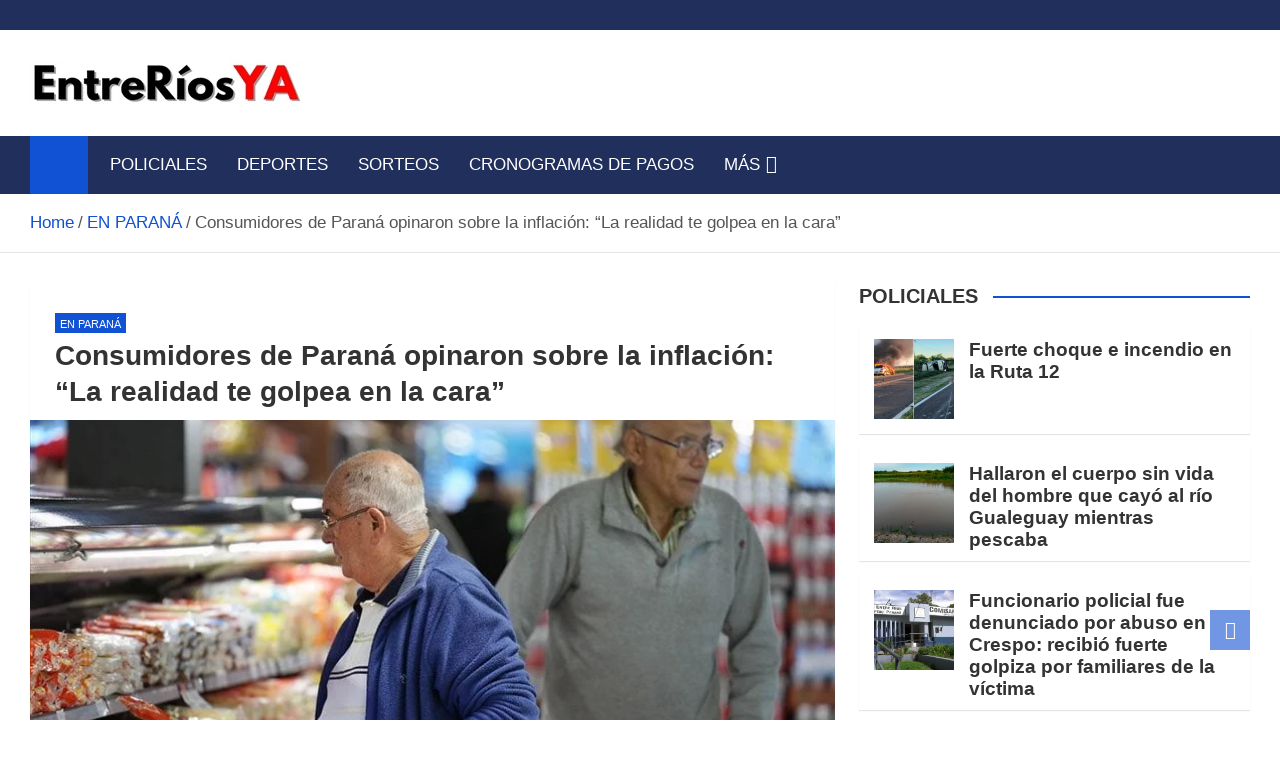

--- FILE ---
content_type: text/html; charset=UTF-8
request_url: https://entreriosya.com.ar/consumidores-de-parana-opinaron-sobre-la-inflacion-la-realidad-te-golpea-en-la-cara/
body_size: 22035
content:
<!doctype html><html lang="es-AR"><head><script data-no-optimize="1">var litespeed_docref=sessionStorage.getItem("litespeed_docref");litespeed_docref&&(Object.defineProperty(document,"referrer",{get:function(){return litespeed_docref}}),sessionStorage.removeItem("litespeed_docref"));</script> <meta charset="UTF-8"><meta name="viewport" content="width=device-width, initial-scale=1, shrink-to-fit=no"><link rel="profile" href="https://gmpg.org/xfn/11"><meta name='robots' content='index, follow, max-image-preview:large, max-snippet:-1, max-video-preview:-1' /><title>Consumidores de Paraná opinaron sobre la inflación: &quot;La realidad te golpea en la cara&quot;</title><meta name="description" content="Noticias de Entre Ríos - Consumidores de Paraná opinaron sobre la inflación: &quot;La realidad te golpea en la cara&quot;" /><link rel="canonical" href="https://entreriosya.com.ar/consumidores-de-parana-opinaron-sobre-la-inflacion-la-realidad-te-golpea-en-la-cara/" /><meta property="og:locale" content="es_ES" /><meta property="og:type" content="article" /><meta property="og:title" content="Consumidores de Paraná opinaron sobre la inflación: &quot;La realidad te golpea en la cara&quot;" /><meta property="og:description" content="Noticias de Entre Ríos - Consumidores de Paraná opinaron sobre la inflación: &quot;La realidad te golpea en la cara&quot;" /><meta property="og:url" content="https://entreriosya.com.ar/consumidores-de-parana-opinaron-sobre-la-inflacion-la-realidad-te-golpea-en-la-cara/" /><meta property="og:site_name" content="Noticias de Entre Ríos" /><meta property="article:publisher" content="https://www.facebook.com/entreriosya" /><meta property="article:published_time" content="2024-04-13T01:02:23+00:00" /><meta property="article:modified_time" content="2024-04-13T01:03:17+00:00" /><meta property="og:image" content="https://entreriosya.com.ar/wp-content/uploads/2023/08/supermercado-inflacion-6.jpg" /><meta property="og:image:width" content="800" /><meta property="og:image:height" content="450" /><meta property="og:image:type" content="image/jpeg" /><meta name="author" content="EntreRíosYA" /><meta name="twitter:card" content="summary_large_image" /> <script type="application/ld+json" class="yoast-schema-graph">{"@context":"https://schema.org","@graph":[{"@type":"Article","@id":"https://entreriosya.com.ar/consumidores-de-parana-opinaron-sobre-la-inflacion-la-realidad-te-golpea-en-la-cara/#article","isPartOf":{"@id":"https://entreriosya.com.ar/consumidores-de-parana-opinaron-sobre-la-inflacion-la-realidad-te-golpea-en-la-cara/"},"author":{"name":"EntreRíosYA","@id":"https://entreriosya.com.ar/#/schema/person/913d0451595fe779b607837a85bf8a2a"},"headline":"Consumidores de Paraná opinaron sobre la inflación: &#8220;La realidad te golpea en la cara&#8221;","datePublished":"2024-04-13T01:02:23+00:00","dateModified":"2024-04-13T01:03:17+00:00","mainEntityOfPage":{"@id":"https://entreriosya.com.ar/consumidores-de-parana-opinaron-sobre-la-inflacion-la-realidad-te-golpea-en-la-cara/"},"wordCount":441,"publisher":{"@id":"https://entreriosya.com.ar/#organization"},"image":{"@id":"https://entreriosya.com.ar/consumidores-de-parana-opinaron-sobre-la-inflacion-la-realidad-te-golpea-en-la-cara/#primaryimage"},"thumbnailUrl":"https://entreriosya.com.ar/wp-content/uploads/2023/08/supermercado-inflacion-6.jpg","articleSection":["EN PARANÁ"],"inLanguage":"es-AR"},{"@type":"WebPage","@id":"https://entreriosya.com.ar/consumidores-de-parana-opinaron-sobre-la-inflacion-la-realidad-te-golpea-en-la-cara/","url":"https://entreriosya.com.ar/consumidores-de-parana-opinaron-sobre-la-inflacion-la-realidad-te-golpea-en-la-cara/","name":"Consumidores de Paraná opinaron sobre la inflación: \"La realidad te golpea en la cara\"","isPartOf":{"@id":"https://entreriosya.com.ar/#website"},"primaryImageOfPage":{"@id":"https://entreriosya.com.ar/consumidores-de-parana-opinaron-sobre-la-inflacion-la-realidad-te-golpea-en-la-cara/#primaryimage"},"image":{"@id":"https://entreriosya.com.ar/consumidores-de-parana-opinaron-sobre-la-inflacion-la-realidad-te-golpea-en-la-cara/#primaryimage"},"thumbnailUrl":"https://entreriosya.com.ar/wp-content/uploads/2023/08/supermercado-inflacion-6.jpg","datePublished":"2024-04-13T01:02:23+00:00","dateModified":"2024-04-13T01:03:17+00:00","description":"Noticias de Entre Ríos - Consumidores de Paraná opinaron sobre la inflación: \"La realidad te golpea en la cara\"","breadcrumb":{"@id":"https://entreriosya.com.ar/consumidores-de-parana-opinaron-sobre-la-inflacion-la-realidad-te-golpea-en-la-cara/#breadcrumb"},"inLanguage":"es-AR","potentialAction":[{"@type":"ReadAction","target":["https://entreriosya.com.ar/consumidores-de-parana-opinaron-sobre-la-inflacion-la-realidad-te-golpea-en-la-cara/"]}]},{"@type":"ImageObject","inLanguage":"es-AR","@id":"https://entreriosya.com.ar/consumidores-de-parana-opinaron-sobre-la-inflacion-la-realidad-te-golpea-en-la-cara/#primaryimage","url":"https://entreriosya.com.ar/wp-content/uploads/2023/08/supermercado-inflacion-6.jpg","contentUrl":"https://entreriosya.com.ar/wp-content/uploads/2023/08/supermercado-inflacion-6.jpg","width":800,"height":450},{"@type":"BreadcrumbList","@id":"https://entreriosya.com.ar/consumidores-de-parana-opinaron-sobre-la-inflacion-la-realidad-te-golpea-en-la-cara/#breadcrumb","itemListElement":[{"@type":"ListItem","position":1,"name":"Portada","item":"https://entreriosya.com.ar/"},{"@type":"ListItem","position":2,"name":"Consumidores de Paraná opinaron sobre la inflación: &#8220;La realidad te golpea en la cara&#8221;"}]},{"@type":"WebSite","@id":"https://entreriosya.com.ar/#website","url":"https://entreriosya.com.ar/","name":"Noticias de Entre Ríos","description":"Información de toda la provincia ahora","publisher":{"@id":"https://entreriosya.com.ar/#organization"},"potentialAction":[{"@type":"SearchAction","target":{"@type":"EntryPoint","urlTemplate":"https://entreriosya.com.ar/?s={search_term_string}"},"query-input":{"@type":"PropertyValueSpecification","valueRequired":true,"valueName":"search_term_string"}}],"inLanguage":"es-AR"},{"@type":"Organization","@id":"https://entreriosya.com.ar/#organization","name":"Entre Rios YA","url":"https://entreriosya.com.ar/","logo":{"@type":"ImageObject","inLanguage":"es-AR","@id":"https://entreriosya.com.ar/#/schema/logo/image/","url":"","contentUrl":"","caption":"Entre Rios YA"},"image":{"@id":"https://entreriosya.com.ar/#/schema/logo/image/"},"sameAs":["https://www.facebook.com/entreriosya"]},{"@type":"Person","@id":"https://entreriosya.com.ar/#/schema/person/913d0451595fe779b607837a85bf8a2a","name":"EntreRíosYA","url":"https://entreriosya.com.ar/author/juan/"}]}</script> <link rel='dns-prefetch' href='//static.addtoany.com' /><link rel='dns-prefetch' href='//www.googletagmanager.com' /><link rel='dns-prefetch' href='//fonts.googleapis.com' /><link rel="alternate" type="application/rss+xml" title="Noticias de Entre Ríos &raquo; Feed" href="https://entreriosya.com.ar/feed/" /><link rel="alternate" type="application/rss+xml" title="Noticias de Entre Ríos &raquo; RSS de los comentarios" href="https://entreriosya.com.ar/comments/feed/" /><link rel="alternate" title="oEmbed (JSON)" type="application/json+oembed" href="https://entreriosya.com.ar/wp-json/oembed/1.0/embed?url=https%3A%2F%2Fentreriosya.com.ar%2Fconsumidores-de-parana-opinaron-sobre-la-inflacion-la-realidad-te-golpea-en-la-cara%2F" /><link rel="alternate" title="oEmbed (XML)" type="text/xml+oembed" href="https://entreriosya.com.ar/wp-json/oembed/1.0/embed?url=https%3A%2F%2Fentreriosya.com.ar%2Fconsumidores-de-parana-opinaron-sobre-la-inflacion-la-realidad-te-golpea-en-la-cara%2F&#038;format=xml" /><style id='wp-img-auto-sizes-contain-inline-css'>img:is([sizes=auto i],[sizes^="auto," i]){contain-intrinsic-size:3000px 1500px}
/*# sourceURL=wp-img-auto-sizes-contain-inline-css */</style><link data-optimized="2" rel="stylesheet" href="https://entreriosya.com.ar/wp-content/litespeed/css/f029375f490dcfcf4dc39359762dd91b.css?ver=42352" /><style id='global-styles-inline-css'>:root{--wp--preset--aspect-ratio--square: 1;--wp--preset--aspect-ratio--4-3: 4/3;--wp--preset--aspect-ratio--3-4: 3/4;--wp--preset--aspect-ratio--3-2: 3/2;--wp--preset--aspect-ratio--2-3: 2/3;--wp--preset--aspect-ratio--16-9: 16/9;--wp--preset--aspect-ratio--9-16: 9/16;--wp--preset--color--black: #000000;--wp--preset--color--cyan-bluish-gray: #abb8c3;--wp--preset--color--white: #ffffff;--wp--preset--color--pale-pink: #f78da7;--wp--preset--color--vivid-red: #cf2e2e;--wp--preset--color--luminous-vivid-orange: #ff6900;--wp--preset--color--luminous-vivid-amber: #fcb900;--wp--preset--color--light-green-cyan: #7bdcb5;--wp--preset--color--vivid-green-cyan: #00d084;--wp--preset--color--pale-cyan-blue: #8ed1fc;--wp--preset--color--vivid-cyan-blue: #0693e3;--wp--preset--color--vivid-purple: #9b51e0;--wp--preset--gradient--vivid-cyan-blue-to-vivid-purple: linear-gradient(135deg,rgb(6,147,227) 0%,rgb(155,81,224) 100%);--wp--preset--gradient--light-green-cyan-to-vivid-green-cyan: linear-gradient(135deg,rgb(122,220,180) 0%,rgb(0,208,130) 100%);--wp--preset--gradient--luminous-vivid-amber-to-luminous-vivid-orange: linear-gradient(135deg,rgb(252,185,0) 0%,rgb(255,105,0) 100%);--wp--preset--gradient--luminous-vivid-orange-to-vivid-red: linear-gradient(135deg,rgb(255,105,0) 0%,rgb(207,46,46) 100%);--wp--preset--gradient--very-light-gray-to-cyan-bluish-gray: linear-gradient(135deg,rgb(238,238,238) 0%,rgb(169,184,195) 100%);--wp--preset--gradient--cool-to-warm-spectrum: linear-gradient(135deg,rgb(74,234,220) 0%,rgb(151,120,209) 20%,rgb(207,42,186) 40%,rgb(238,44,130) 60%,rgb(251,105,98) 80%,rgb(254,248,76) 100%);--wp--preset--gradient--blush-light-purple: linear-gradient(135deg,rgb(255,206,236) 0%,rgb(152,150,240) 100%);--wp--preset--gradient--blush-bordeaux: linear-gradient(135deg,rgb(254,205,165) 0%,rgb(254,45,45) 50%,rgb(107,0,62) 100%);--wp--preset--gradient--luminous-dusk: linear-gradient(135deg,rgb(255,203,112) 0%,rgb(199,81,192) 50%,rgb(65,88,208) 100%);--wp--preset--gradient--pale-ocean: linear-gradient(135deg,rgb(255,245,203) 0%,rgb(182,227,212) 50%,rgb(51,167,181) 100%);--wp--preset--gradient--electric-grass: linear-gradient(135deg,rgb(202,248,128) 0%,rgb(113,206,126) 100%);--wp--preset--gradient--midnight: linear-gradient(135deg,rgb(2,3,129) 0%,rgb(40,116,252) 100%);--wp--preset--font-size--small: 13px;--wp--preset--font-size--medium: 20px;--wp--preset--font-size--large: 36px;--wp--preset--font-size--x-large: 42px;--wp--preset--spacing--20: 0.44rem;--wp--preset--spacing--30: 0.67rem;--wp--preset--spacing--40: 1rem;--wp--preset--spacing--50: 1.5rem;--wp--preset--spacing--60: 2.25rem;--wp--preset--spacing--70: 3.38rem;--wp--preset--spacing--80: 5.06rem;--wp--preset--shadow--natural: 6px 6px 9px rgba(0, 0, 0, 0.2);--wp--preset--shadow--deep: 12px 12px 50px rgba(0, 0, 0, 0.4);--wp--preset--shadow--sharp: 6px 6px 0px rgba(0, 0, 0, 0.2);--wp--preset--shadow--outlined: 6px 6px 0px -3px rgb(255, 255, 255), 6px 6px rgb(0, 0, 0);--wp--preset--shadow--crisp: 6px 6px 0px rgb(0, 0, 0);}:where(.is-layout-flex){gap: 0.5em;}:where(.is-layout-grid){gap: 0.5em;}body .is-layout-flex{display: flex;}.is-layout-flex{flex-wrap: wrap;align-items: center;}.is-layout-flex > :is(*, div){margin: 0;}body .is-layout-grid{display: grid;}.is-layout-grid > :is(*, div){margin: 0;}:where(.wp-block-columns.is-layout-flex){gap: 2em;}:where(.wp-block-columns.is-layout-grid){gap: 2em;}:where(.wp-block-post-template.is-layout-flex){gap: 1.25em;}:where(.wp-block-post-template.is-layout-grid){gap: 1.25em;}.has-black-color{color: var(--wp--preset--color--black) !important;}.has-cyan-bluish-gray-color{color: var(--wp--preset--color--cyan-bluish-gray) !important;}.has-white-color{color: var(--wp--preset--color--white) !important;}.has-pale-pink-color{color: var(--wp--preset--color--pale-pink) !important;}.has-vivid-red-color{color: var(--wp--preset--color--vivid-red) !important;}.has-luminous-vivid-orange-color{color: var(--wp--preset--color--luminous-vivid-orange) !important;}.has-luminous-vivid-amber-color{color: var(--wp--preset--color--luminous-vivid-amber) !important;}.has-light-green-cyan-color{color: var(--wp--preset--color--light-green-cyan) !important;}.has-vivid-green-cyan-color{color: var(--wp--preset--color--vivid-green-cyan) !important;}.has-pale-cyan-blue-color{color: var(--wp--preset--color--pale-cyan-blue) !important;}.has-vivid-cyan-blue-color{color: var(--wp--preset--color--vivid-cyan-blue) !important;}.has-vivid-purple-color{color: var(--wp--preset--color--vivid-purple) !important;}.has-black-background-color{background-color: var(--wp--preset--color--black) !important;}.has-cyan-bluish-gray-background-color{background-color: var(--wp--preset--color--cyan-bluish-gray) !important;}.has-white-background-color{background-color: var(--wp--preset--color--white) !important;}.has-pale-pink-background-color{background-color: var(--wp--preset--color--pale-pink) !important;}.has-vivid-red-background-color{background-color: var(--wp--preset--color--vivid-red) !important;}.has-luminous-vivid-orange-background-color{background-color: var(--wp--preset--color--luminous-vivid-orange) !important;}.has-luminous-vivid-amber-background-color{background-color: var(--wp--preset--color--luminous-vivid-amber) !important;}.has-light-green-cyan-background-color{background-color: var(--wp--preset--color--light-green-cyan) !important;}.has-vivid-green-cyan-background-color{background-color: var(--wp--preset--color--vivid-green-cyan) !important;}.has-pale-cyan-blue-background-color{background-color: var(--wp--preset--color--pale-cyan-blue) !important;}.has-vivid-cyan-blue-background-color{background-color: var(--wp--preset--color--vivid-cyan-blue) !important;}.has-vivid-purple-background-color{background-color: var(--wp--preset--color--vivid-purple) !important;}.has-black-border-color{border-color: var(--wp--preset--color--black) !important;}.has-cyan-bluish-gray-border-color{border-color: var(--wp--preset--color--cyan-bluish-gray) !important;}.has-white-border-color{border-color: var(--wp--preset--color--white) !important;}.has-pale-pink-border-color{border-color: var(--wp--preset--color--pale-pink) !important;}.has-vivid-red-border-color{border-color: var(--wp--preset--color--vivid-red) !important;}.has-luminous-vivid-orange-border-color{border-color: var(--wp--preset--color--luminous-vivid-orange) !important;}.has-luminous-vivid-amber-border-color{border-color: var(--wp--preset--color--luminous-vivid-amber) !important;}.has-light-green-cyan-border-color{border-color: var(--wp--preset--color--light-green-cyan) !important;}.has-vivid-green-cyan-border-color{border-color: var(--wp--preset--color--vivid-green-cyan) !important;}.has-pale-cyan-blue-border-color{border-color: var(--wp--preset--color--pale-cyan-blue) !important;}.has-vivid-cyan-blue-border-color{border-color: var(--wp--preset--color--vivid-cyan-blue) !important;}.has-vivid-purple-border-color{border-color: var(--wp--preset--color--vivid-purple) !important;}.has-vivid-cyan-blue-to-vivid-purple-gradient-background{background: var(--wp--preset--gradient--vivid-cyan-blue-to-vivid-purple) !important;}.has-light-green-cyan-to-vivid-green-cyan-gradient-background{background: var(--wp--preset--gradient--light-green-cyan-to-vivid-green-cyan) !important;}.has-luminous-vivid-amber-to-luminous-vivid-orange-gradient-background{background: var(--wp--preset--gradient--luminous-vivid-amber-to-luminous-vivid-orange) !important;}.has-luminous-vivid-orange-to-vivid-red-gradient-background{background: var(--wp--preset--gradient--luminous-vivid-orange-to-vivid-red) !important;}.has-very-light-gray-to-cyan-bluish-gray-gradient-background{background: var(--wp--preset--gradient--very-light-gray-to-cyan-bluish-gray) !important;}.has-cool-to-warm-spectrum-gradient-background{background: var(--wp--preset--gradient--cool-to-warm-spectrum) !important;}.has-blush-light-purple-gradient-background{background: var(--wp--preset--gradient--blush-light-purple) !important;}.has-blush-bordeaux-gradient-background{background: var(--wp--preset--gradient--blush-bordeaux) !important;}.has-luminous-dusk-gradient-background{background: var(--wp--preset--gradient--luminous-dusk) !important;}.has-pale-ocean-gradient-background{background: var(--wp--preset--gradient--pale-ocean) !important;}.has-electric-grass-gradient-background{background: var(--wp--preset--gradient--electric-grass) !important;}.has-midnight-gradient-background{background: var(--wp--preset--gradient--midnight) !important;}.has-small-font-size{font-size: var(--wp--preset--font-size--small) !important;}.has-medium-font-size{font-size: var(--wp--preset--font-size--medium) !important;}.has-large-font-size{font-size: var(--wp--preset--font-size--large) !important;}.has-x-large-font-size{font-size: var(--wp--preset--font-size--x-large) !important;}
/*# sourceURL=global-styles-inline-css */</style><style id='classic-theme-styles-inline-css'>/*! This file is auto-generated */
.wp-block-button__link{color:#fff;background-color:#32373c;border-radius:9999px;box-shadow:none;text-decoration:none;padding:calc(.667em + 2px) calc(1.333em + 2px);font-size:1.125em}.wp-block-file__button{background:#32373c;color:#fff;text-decoration:none}
/*# sourceURL=/wp-includes/css/classic-themes.min.css */</style> <script id="addtoany-core-js-before" type="litespeed/javascript">window.a2a_config=window.a2a_config||{};a2a_config.callbacks=[];a2a_config.overlays=[];a2a_config.templates={};a2a_localize={Share:"Share",Save:"Save",Subscribe:"Subscribe",Email:"Email",Bookmark:"Bookmark",ShowAll:"Show all",ShowLess:"Show less",FindServices:"Find service(s)",FindAnyServiceToAddTo:"Instantly find any service to add to",PoweredBy:"Powered by",ShareViaEmail:"Share via email",SubscribeViaEmail:"Subscribe via email",BookmarkInYourBrowser:"Bookmark in your browser",BookmarkInstructions:"Press Ctrl+D or \u2318+D to bookmark this page",AddToYourFavorites:"Add to your favorites",SendFromWebOrProgram:"Send from any email address or email program",EmailProgram:"Email program",More:"More&#8230;",ThanksForSharing:"Thanks for sharing!",ThanksForFollowing:"Thanks for following!"}</script> <script defer src="https://static.addtoany.com/menu/page.js" id="addtoany-core-js"></script> <script type="litespeed/javascript" data-src="https://entreriosya.com.ar/wp-includes/js/jquery/jquery.min.js" id="jquery-core-js"></script> 
 <script type="litespeed/javascript" data-src="https://www.googletagmanager.com/gtag/js?id=GT-W6N2ZWZ" id="google_gtagjs-js"></script> <script id="google_gtagjs-js-after" type="litespeed/javascript">window.dataLayer=window.dataLayer||[];function gtag(){dataLayer.push(arguments)}
gtag("set","linker",{"domains":["entreriosya.com.ar"]});gtag("js",new Date());gtag("set","developer_id.dZTNiMT",!0);gtag("config","GT-W6N2ZWZ");window._googlesitekit=window._googlesitekit||{};window._googlesitekit.throttledEvents=[];window._googlesitekit.gtagEvent=(name,data)=>{var key=JSON.stringify({name,data});if(!!window._googlesitekit.throttledEvents[key]){return}window._googlesitekit.throttledEvents[key]=!0;setTimeout(()=>{delete window._googlesitekit.throttledEvents[key]},5);gtag("event",name,{...data,event_source:"site-kit"})}</script> <link rel="https://api.w.org/" href="https://entreriosya.com.ar/wp-json/" /><link rel="alternate" title="JSON" type="application/json" href="https://entreriosya.com.ar/wp-json/wp/v2/posts/119115" /><link rel="EditURI" type="application/rsd+xml" title="RSD" href="https://entreriosya.com.ar/xmlrpc.php?rsd" /><meta name="generator" content="WordPress 6.9" /><link rel='shortlink' href='https://entreriosya.com.ar/?p=119115' /><meta name="generator" content="Site Kit by Google 1.170.0" /><meta name="www.entreriosya.com.ar/" content="PQqZxOjDVgDbW94F5_lmZWraCuMuNRE8c_GzJ3tc_TA" /><meta name="msvalidate.01" content="C33BF8A6906395429F13634D310F7BDD" /> <script type="litespeed/javascript" data-src="https://jsc.mgid.com/site/971102.js"></script> <script async type="application/javascript"
        src="https://news.google.com/swg/js/v1/swg-basic.js"></script> <script type="litespeed/javascript">(self.SWG_BASIC=self.SWG_BASIC||[]).push(basicSubscriptions=>{basicSubscriptions.init({type:"NewsArticle",isPartOfType:["Product"],isPartOfProductId:"CAowrv30Cg:openaccess",clientOptions:{theme:"light",lang:"es-419"},})})</script> <style class="magazinenp-dynamic-css">.mnp-category-item.mnp-cat-12{background-color:#ff0000!important}.mnp-category-item.mnp-cat-12:hover{background-color:#cd0000!important}</style><style>.site-title,
			.site-description {
				position: absolute;
				clip: rect(1px, 1px, 1px, 1px);
			}</style><style id="custom-background-css">body.custom-background { background-color: #ffffff; }</style><link rel="icon" href="https://entreriosya.com.ar/wp-content/uploads/2023/07/cropped-logo-favicom-chico5-3-1-32x32.png" sizes="32x32" /><link rel="icon" href="https://entreriosya.com.ar/wp-content/uploads/2023/07/cropped-logo-favicom-chico5-3-1-192x192.png" sizes="192x192" /><link rel="apple-touch-icon" href="https://entreriosya.com.ar/wp-content/uploads/2023/07/cropped-logo-favicom-chico5-3-1-180x180.png" /><meta name="msapplication-TileImage" content="https://entreriosya.com.ar/wp-content/uploads/2023/07/cropped-logo-favicom-chico5-3-1-270x270.png" /><style id="wp-custom-css">@media (max-width: 991.5px) {
    .post-col .entry-title {
        font-size: 24px;
    }
}

body, input, select, textarea {
    color: #555;
    font: 17px Roboto, sans-serif;
    line-height: 1.7;
    word-wrap: break-word;
	 }</style></head><body class="wp-singular post-template-default single single-post postid-119115 single-format-standard custom-background wp-custom-logo wp-theme-magazinenp theme-body title-style4 magazinenp-image-hover-effect-theme_default right full_width_content_layout"><div id="page" class="site">
<a class="skip-link screen-reader-text" href="#content">Skip to content</a><header id="masthead" class="site-header"><div class="mnp-top-header"><div class="container"><div class="row gutter-10"></div></div></div><div class="mnp-mid-header" ><div class="container"><div class="row align-items-center"><div class="col-lg-4 mnp-branding-wrap"><div class="site-branding navbar-brand">
<a href="https://entreriosya.com.ar/" class="custom-logo-link" rel="home"><img data-lazyloaded="1" src="[data-uri]" width="272" height="46" data-src="https://entreriosya.com.ar/wp-content/uploads/2025/05/cropped-cropped-cropped-cropped-erya-mayo-chico-2025-1-1.png" class="custom-logo" alt="Noticias de Entre Ríos" decoding="async" /></a><h2 class="site-title"><a href="https://entreriosya.com.ar/"
rel="home">Noticias de Entre Ríos</a></h2><p class="site-description">Información de toda la provincia ahora</p></div></div></div></div></div><nav class="mnp-bottom-header navbar navbar-expand-lg d-block no-border"><div class="navigation-bar"><div class="navigation-bar-top"><div class="container"><div class="mnp-home-icon"><a href="https://entreriosya.com.ar/" rel="home"><i
class="fa fa-home"></i></a></div>
<button class="navbar-toggler menu-toggle collapsed" type="button" data-bs-toggle="collapse"
data-bs-target="#navbarCollapse" aria-controls="navbarCollapse" aria-expanded="false"
aria-label="Toggle navigation"></button></div><div class="search-bar"><div class="container"><div id="magazinenp-search-block" class="search-block off"><form action="https://entreriosya.com.ar/" method="get" class="search-form">
<label class="assistive-text"> Search </label><div class="input-group">
<input type="search" value="" placeholder="Search" class="form-control s" name="s"><div class="input-group-prepend">
<button class="btn btn-theme">Search</button></div></div></form></div></div></div></div><div class="navbar-main"><div class="container"><div class="mnp-home-icon"><a href="https://entreriosya.com.ar/" rel="home"><i
class="fa fa-home"></i></a></div><div class="collapse navbar-collapse" id="navbarCollapse"><div id="site-navigation"
class="main-navigation nav-uppercase"
role="navigation"><ul class="nav-menu navbar-nav d-lg-block"><li id="menu-item-59" class="menu-item menu-item-type-taxonomy menu-item-object-category menu-item-59"><a href="https://entreriosya.com.ar/policiales/">POLICIALES</a></li><li id="menu-item-61" class="menu-item menu-item-type-taxonomy menu-item-object-category menu-item-61"><a href="https://entreriosya.com.ar/noticias-deportivas/">DEPORTES</a></li><li id="menu-item-74683" class="menu-item menu-item-type-taxonomy menu-item-object-category menu-item-74683"><a href="https://entreriosya.com.ar/sorteos/">SORTEOS</a></li><li id="menu-item-74705" class="menu-item menu-item-type-taxonomy menu-item-object-category menu-item-74705"><a href="https://entreriosya.com.ar/cronogramas-de-pagos/">CRONOGRAMAS DE PAGOS</a></li><li id="menu-item-104027" class="menu-item menu-item-type-taxonomy menu-item-object-category menu-item-has-children menu-item-104027"><a href="https://entreriosya.com.ar/mas/">MÁS</a><ul class="sub-menu"><li id="menu-item-110684" class="menu-item menu-item-type-taxonomy menu-item-object-category menu-item-110684"><a href="https://entreriosya.com.ar/noticias-de-entre-rios/">AHORA</a></li><li id="menu-item-14308" class="menu-item menu-item-type-taxonomy menu-item-object-category menu-item-14308"><a href="https://entreriosya.com.ar/alerta-meteorologico/">ALERTA METEOROLÓGICO</a></li><li id="menu-item-170708" class="menu-item menu-item-type-taxonomy menu-item-object-category menu-item-170708"><a href="https://entreriosya.com.ar/mundial-2026/">MUNDIAL 2026</a></li><li id="menu-item-107364" class="menu-item menu-item-type-taxonomy menu-item-object-category menu-item-107364"><a href="https://entreriosya.com.ar/medio-ambiente/">MEDIO AMBIENTE</a></li><li id="menu-item-14312" class="menu-item menu-item-type-taxonomy menu-item-object-category menu-item-14312"><a href="https://entreriosya.com.ar/noticias-del-espectaculos/">ESPECTÁCULOS</a></li><li id="menu-item-14309" class="menu-item menu-item-type-taxonomy menu-item-object-category menu-item-14309"><a href="https://entreriosya.com.ar/noticias-del-mundo-animal/">AMOR ANIMAL</a></li><li id="menu-item-110681" class="menu-item menu-item-type-taxonomy menu-item-object-category menu-item-110681"><a href="https://entreriosya.com.ar/medio-ambiente/">MEDIO AMBIENTE</a></li><li id="menu-item-145490" class="menu-item menu-item-type-taxonomy menu-item-object-category menu-item-145490"><a href="https://entreriosya.com.ar/camara-de-diputados-entre-rios/">CÁMARA DE DIPUTADOS ENTRE RÍOS</a></li><li id="menu-item-14318" class="menu-item menu-item-type-taxonomy menu-item-object-category menu-item-14318"><a href="https://entreriosya.com.ar/salud/">SALUD</a></li><li id="menu-item-89" class="menu-item menu-item-type-taxonomy menu-item-object-category menu-item-89"><a href="https://entreriosya.com.ar/interes-general/">INTERES GENERAL</a></li><li id="menu-item-104031" class="menu-item menu-item-type-taxonomy menu-item-object-category menu-item-104031"><a href="https://entreriosya.com.ar/tecnologia/">TECNOLOGÍA</a></li><li id="menu-item-14314" class="menu-item menu-item-type-taxonomy menu-item-object-category menu-item-14314"><a href="https://entreriosya.com.ar/internacionales/">INTERNACIONALES</a></li><li id="menu-item-14313" class="menu-item menu-item-type-taxonomy menu-item-object-category menu-item-14313"><a href="https://entreriosya.com.ar/fiesta-de-disfraces/">FIESTA DE DISFRACES</a></li><li id="menu-item-14325" class="menu-item menu-item-type-taxonomy menu-item-object-category menu-item-14325"><a href="https://entreriosya.com.ar/en-vivo-y-directo-el-sorteo-de-la-tombola-de-entre-rios/">EN VIVO Y DIRECTO EL SORTEO DE LA TÓMBOLA DE ENTRE RÍOS</a></li><li id="menu-item-22405" class="menu-item menu-item-type-taxonomy menu-item-object-category menu-item-22405"><a href="https://entreriosya.com.ar/el-juanchi-entrerriano/">EL JUANCHI ENTRERRIANO</a></li><li id="menu-item-107365" class="menu-item menu-item-type-taxonomy menu-item-object-category menu-item-107365"><a href="https://entreriosya.com.ar/entreriosya/">EntreRíosYA</a></li><li id="menu-item-107363" class="menu-item menu-item-type-taxonomy menu-item-object-category menu-item-107363"><a href="https://entreriosya.com.ar/dolar-blue-ahora/">DÓLAR HOY</a></li><li id="menu-item-14288" class="menu-item menu-item-type-taxonomy menu-item-object-category menu-item-14288"><a href="https://entreriosya.com.ar/noticias-de-aldea-san-antonio/">EN ALDEA SAN ANTONIO</a></li><li id="menu-item-14289" class="menu-item menu-item-type-taxonomy menu-item-object-category menu-item-14289"><a href="https://entreriosya.com.ar/noticias-de-basavilbaso/">EN BASAVILBASO</a></li><li id="menu-item-14290" class="menu-item menu-item-type-taxonomy menu-item-object-category menu-item-14290"><a href="https://entreriosya.com.ar/noticias-de-chajari/">EN CHAJARÍ</a></li><li id="menu-item-14292" class="menu-item menu-item-type-taxonomy menu-item-object-category menu-item-14292"><a href="https://entreriosya.com.ar/noticias-de-concepcion-del-uruguay/">EN CONCEPCIÓN DEL URUGUAY</a></li><li id="menu-item-14293" class="menu-item menu-item-type-taxonomy menu-item-object-category menu-item-14293"><a href="https://entreriosya.com.ar/noticias-de-concordia/">EN CONCORDIA</a></li><li id="menu-item-14291" class="menu-item menu-item-type-taxonomy menu-item-object-category menu-item-14291"><a href="https://entreriosya.com.ar/noticias-de-colon/">EN COLÓN</a></li><li id="menu-item-14294" class="menu-item menu-item-type-taxonomy menu-item-object-category menu-item-14294"><a href="https://entreriosya.com.ar/noticias-de-crespo/">EN CRESPO</a></li><li id="menu-item-14295" class="menu-item menu-item-type-taxonomy menu-item-object-category menu-item-14295"><a href="https://entreriosya.com.ar/noticias-de-diamante/">EN DIAMANTE</a></li><li id="menu-item-148961" class="menu-item menu-item-type-taxonomy menu-item-object-category menu-item-148961"><a href="https://entreriosya.com.ar/noticias-de-federacion/">EN FEDERACIÓN</a></li><li id="menu-item-14296" class="menu-item menu-item-type-taxonomy menu-item-object-category menu-item-14296"><a href="https://entreriosya.com.ar/noticias-de-gualeguay/">EN GUALEGUAY</a></li><li id="menu-item-14297" class="menu-item menu-item-type-taxonomy menu-item-object-category menu-item-14297"><a href="https://entreriosya.com.ar/noticias-de-gualeguaychu/">EN GUALEGUAYCHÚ</a></li><li id="menu-item-14298" class="menu-item menu-item-type-taxonomy menu-item-object-category menu-item-14298"><a href="https://entreriosya.com.ar/noticias-de-la-paz-entre-rios/">EN LA PAZ</a></li><li id="menu-item-14299" class="menu-item menu-item-type-taxonomy menu-item-object-category menu-item-14299"><a href="https://entreriosya.com.ar/noticias-de-nogoya/">EN NOGOYÁ</a></li><li id="menu-item-14300" class="menu-item menu-item-type-taxonomy menu-item-object-category current-post-ancestor current-menu-parent current-post-parent menu-item-14300"><a href="https://entreriosya.com.ar/noticias-de-parana/">EN PARANÁ</a></li><li id="menu-item-14301" class="menu-item menu-item-type-taxonomy menu-item-object-category menu-item-14301"><a href="https://entreriosya.com.ar/noticias-de-rosario-del-tala/">EN ROSARIO DEL TALA</a></li><li id="menu-item-14302" class="menu-item menu-item-type-taxonomy menu-item-object-category menu-item-14302"><a href="https://entreriosya.com.ar/noticias-de-santa-elena/">EN SANTA ELENA</a></li><li id="menu-item-14303" class="menu-item menu-item-type-taxonomy menu-item-object-category menu-item-14303"><a href="https://entreriosya.com.ar/noticias-de-urdinarrain/">EN URDINARRAIN</a></li><li id="menu-item-14304" class="menu-item menu-item-type-taxonomy menu-item-object-category menu-item-14304"><a href="https://entreriosya.com.ar/noticias-de-viale/">EN VIALE</a></li><li id="menu-item-14305" class="menu-item menu-item-type-taxonomy menu-item-object-category menu-item-14305"><a href="https://entreriosya.com.ar/noticias-de-victoria/">EN VICTORIA</a></li><li id="menu-item-14306" class="menu-item menu-item-type-taxonomy menu-item-object-category menu-item-14306"><a href="https://entreriosya.com.ar/noticias-de-villaguay/">EN VILLAGUAY</a></li></ul></li></ul></div></div></div></div></div></nav><div id="breadcrumb"><div class="container"><div role="navigation" aria-label="Breadcrumbs" class="breadcrumb-trail breadcrumbs" itemprop="breadcrumb"><ul class="trail-items" itemscope itemtype="http://schema.org/BreadcrumbList"><meta name="numberOfItems" content="3" /><meta name="itemListOrder" content="Ascending" /><li itemprop="itemListElement" itemscope itemtype="http://schema.org/ListItem" class="trail-item trail-begin"><a href="https://entreriosya.com.ar/" rel="home" itemprop="item"><span itemprop="name">Home</span></a><meta itemprop="position" content="1" /></li><li itemprop="itemListElement" itemscope itemtype="http://schema.org/ListItem" class="trail-item"><a href="https://entreriosya.com.ar/noticias-de-parana/" itemprop="item"><span itemprop="name">EN PARANÁ</span></a><meta itemprop="position" content="2" /></li><li itemprop="itemListElement" itemscope itemtype="http://schema.org/ListItem" class="trail-item trail-end"><span itemprop="name">Consumidores de Paraná opinaron sobre la inflación: &#8220;La realidad te golpea en la cara&#8221;</span><meta itemprop="position" content="3" /></li></ul></div></div></div></header><div id="content"
class="site-content"><div class="container"><div class="row justify-content-center site-content-row"><div id="primary" class="content-area col-lg-8 "><main id="main" class="site-main"><div class="post-119115 post type-post status-publish format-standard has-post-thumbnail hentry category-noticias-de-parana"><div class="entry-meta category-meta"><div class="cat-links">			<a class="mnp-category-item mnp-cat-27"
href="https://entreriosya.com.ar/noticias-de-parana/" rel="category tag">EN PARANÁ</a></div></div><header class="entry-header magazinenp-parts-item"><h1 class="entry-title">Consumidores de Paraná opinaron sobre la inflación: &#8220;La realidad te golpea en la cara&#8221;</h1></header><figure class="post-featured-image page-single-img-wrap magazinenp-parts-item"><div class="mnp-post-image"
style="background-image: url('https://entreriosya.com.ar/wp-content/uploads/2023/08/supermercado-inflacion-6.jpg.webp');"></div></figure><div class="entry-meta magazinenp-parts-item"><div class="date updated-date"><a href="https://entreriosya.com.ar/consumidores-de-parana-opinaron-sobre-la-inflacion-la-realidad-te-golpea-en-la-cara/" title="12 de abril de 2024 22:02"><i class="mnp-icon fa fa-clock"></i>12 de abril de 2024</a></div><div class="by-author vcard author"><a href="https://entreriosya.com.ar/author/juan/"><i class="mnp-icon fa fa-user-circle"></i>EntreRíosYA</a></div></div><div class="entry-content magazinenp-parts-item"><div class="addtoany_share_save_container addtoany_content addtoany_content_top"><div class="a2a_kit a2a_kit_size_32 addtoany_list" data-a2a-url="https://entreriosya.com.ar/consumidores-de-parana-opinaron-sobre-la-inflacion-la-realidad-te-golpea-en-la-cara/" data-a2a-title="Consumidores de Paraná opinaron sobre la inflación: “La realidad te golpea en la cara”"><a class="a2a_button_facebook" href="https://www.addtoany.com/add_to/facebook?linkurl=https%3A%2F%2Fentreriosya.com.ar%2Fconsumidores-de-parana-opinaron-sobre-la-inflacion-la-realidad-te-golpea-en-la-cara%2F&amp;linkname=Consumidores%20de%20Paran%C3%A1%20opinaron%20sobre%20la%20inflaci%C3%B3n%3A%20%E2%80%9CLa%20realidad%20te%20golpea%20en%20la%20cara%E2%80%9D" title="Facebook" rel="nofollow noopener" target="_blank"></a><a class="a2a_button_twitter" href="https://www.addtoany.com/add_to/twitter?linkurl=https%3A%2F%2Fentreriosya.com.ar%2Fconsumidores-de-parana-opinaron-sobre-la-inflacion-la-realidad-te-golpea-en-la-cara%2F&amp;linkname=Consumidores%20de%20Paran%C3%A1%20opinaron%20sobre%20la%20inflaci%C3%B3n%3A%20%E2%80%9CLa%20realidad%20te%20golpea%20en%20la%20cara%E2%80%9D" title="Twitter" rel="nofollow noopener" target="_blank"></a><a class="a2a_button_whatsapp" href="https://www.addtoany.com/add_to/whatsapp?linkurl=https%3A%2F%2Fentreriosya.com.ar%2Fconsumidores-de-parana-opinaron-sobre-la-inflacion-la-realidad-te-golpea-en-la-cara%2F&amp;linkname=Consumidores%20de%20Paran%C3%A1%20opinaron%20sobre%20la%20inflaci%C3%B3n%3A%20%E2%80%9CLa%20realidad%20te%20golpea%20en%20la%20cara%E2%80%9D" title="WhatsApp" rel="nofollow noopener" target="_blank"></a><a class="a2a_dd addtoany_share_save addtoany_share" href="https://www.addtoany.com/share"></a></div></div><p>La inflación fue del 11% en marzo y acumuló 287,9% en los últimos doce meses, informó el INDEC. La división con mayor incidencia en todas las regiones fue Alimentos y bebidas no alcohólicas, con un 10,5%.</p><p>&nbsp;</p><div class="wRC5XkUl"><div data-type="_mgwidget" data-widget-id="1797958" data-src-id="${PUBLISHER_ID}"></div> <script type="litespeed/javascript">(function(w,q){w[q]=w[q]||[];w[q].push(["_mgc.load"])})(window,"_mgq")</script> </div><p>Elonce recorrió la Feria de Salta y Nogoyá para conocer la opinión de los feriantes y de los consumidores.</p><p>&nbsp;</p><p>Desde un puesto donde venden carne, indicaron que “la picada común está en oferta a 6000 pesos. El lomo, en tanto, está a 9500 pesos, mientras que las costeletas se ofrecen a 7400 pesos. La falda para asar también está en oferta, a 4900 pesos”.</p><p>&nbsp;</p><p>“Los precios aumentaron un 20%. Veníamos con precios altos, después bajó y ahora recuperó precio. La razón exacta no se sabe bien, animales hay y las exportaciones están normales”, resaltó Hugo.</p><p>&nbsp;</p><p>Dijo que “la gente lleva mucha picada común para que le rinda. El puchero también se fue alto, cuando antes era elegido por su bajo costo. Las achuras también se venden enseguida. El mondongo o chorizo colorado sale mucho ahora. Sale mucho menos que un kilo de pulpa”.</p><p>&nbsp;</p><p>&nbsp;</p><p>Desde una verdulería, en tanto, explicaron que “la lechuga y el tomate tuvieron un aumento importante en marzo, pero ahora bajaron. Nuestro rubro es oferta y demanda, depende qué se encuentre. La lechuga está 5000 pesos el kilo. El tomate 1800 pesos el bueno y especial o 1500 pesos un tomate más mediano. La gente los sigue llevando igual”.</p><p>&nbsp;</p><p>&nbsp;</p><p>Un maple de huevo, hoy se consigue a más de 4000 pesos. Los lácteos también tuvieron un importante aumento de precios.</p><p>&nbsp;</p><p>Un cliente expresó que “es impresionante el aumento en todo el campo del comercio. La realidad te golpea en la cara. Cuando uno tiene hijos a cargo hay cosas, como los alimentos, que no se pueden obviar. Los salarios no acompañan. Los precios van por ascensor y los sueldos por escalera”.</p><p>&nbsp;</p><p>&nbsp;</p><p>“En la feria se encuentran buenos precios, los proveedores se ponen del lado del comprador y es más accesible. Igualmente, todos buscamos promociones bancarias y lo que ayude a aliviar el bolsillo. Hoy vine a comprar verduras, porque tratamos de tener una dieta variada, sobre todo para los chicos”, dijo.</p><p>&nbsp;</p><p>Desde un puesto de venta de fiambres, comentaron que “son producción propia, va variando el precio según la materia prima. Trato de tener precios accesibles. El consumo es variable, ha mermado un poco pero al ser un producto diferente es distinto”.</p><p>&nbsp;</p><p><strong>Fuente: Elonce</strong></p><div data-type="_mgwidget" data-widget-id="1850186"></div> <script type="litespeed/javascript">(function(w,q){w[q]=w[q]||[];w[q].push(["_mgc.load"])})(window,"_mgq")</script> <div class="addtoany_share_save_container addtoany_content addtoany_content_bottom"><div class="a2a_kit a2a_kit_size_32 addtoany_list" data-a2a-url="https://entreriosya.com.ar/consumidores-de-parana-opinaron-sobre-la-inflacion-la-realidad-te-golpea-en-la-cara/" data-a2a-title="Consumidores de Paraná opinaron sobre la inflación: “La realidad te golpea en la cara”"><a class="a2a_button_facebook" href="https://www.addtoany.com/add_to/facebook?linkurl=https%3A%2F%2Fentreriosya.com.ar%2Fconsumidores-de-parana-opinaron-sobre-la-inflacion-la-realidad-te-golpea-en-la-cara%2F&amp;linkname=Consumidores%20de%20Paran%C3%A1%20opinaron%20sobre%20la%20inflaci%C3%B3n%3A%20%E2%80%9CLa%20realidad%20te%20golpea%20en%20la%20cara%E2%80%9D" title="Facebook" rel="nofollow noopener" target="_blank"></a><a class="a2a_button_twitter" href="https://www.addtoany.com/add_to/twitter?linkurl=https%3A%2F%2Fentreriosya.com.ar%2Fconsumidores-de-parana-opinaron-sobre-la-inflacion-la-realidad-te-golpea-en-la-cara%2F&amp;linkname=Consumidores%20de%20Paran%C3%A1%20opinaron%20sobre%20la%20inflaci%C3%B3n%3A%20%E2%80%9CLa%20realidad%20te%20golpea%20en%20la%20cara%E2%80%9D" title="Twitter" rel="nofollow noopener" target="_blank"></a><a class="a2a_button_whatsapp" href="https://www.addtoany.com/add_to/whatsapp?linkurl=https%3A%2F%2Fentreriosya.com.ar%2Fconsumidores-de-parana-opinaron-sobre-la-inflacion-la-realidad-te-golpea-en-la-cara%2F&amp;linkname=Consumidores%20de%20Paran%C3%A1%20opinaron%20sobre%20la%20inflaci%C3%B3n%3A%20%E2%80%9CLa%20realidad%20te%20golpea%20en%20la%20cara%E2%80%9D" title="WhatsApp" rel="nofollow noopener" target="_blank"></a><a class="a2a_dd addtoany_share_save addtoany_share" href="https://www.addtoany.com/share"></a></div></div></div></div><nav class="navigation post-navigation" aria-label="Entradas"><h2 class="screen-reader-text">Navegación de entradas</h2><div class="nav-links"><div class="nav-previous"><a href="https://entreriosya.com.ar/estudiantes-vencio-por-1-a-0-a-boca-como-local/" rel="prev">Estudiantes venció por 1 a 0 a Boca como local</a></div><div class="nav-next"><a href="https://entreriosya.com.ar/indec-la-inflacion-de-marzo-fue-del-11-por-ciento/" rel="next">INDEC: La inflación de marzo fue del 11 por ciento</a></div></div></nav></main></div><aside id="secondary" class="col-lg-4 widget-area"><div class="sticky-sidebar"><section id="magazinenp_column_post_widget-2" class="widget magazinenp-column-post-widget"><div class="widget-title-wrapper"><h3 class="widget-title">POLICIALES</h3></div><div class="row gutter-parent-14"><div class="col-md-6 post-col"><div class="mnp-post-boxed inlined clearfix"><div class="mnp-post-image-wrap">
<a href="https://entreriosya.com.ar/fuerte-choque-e-incendio-en-la-ruta-12/" class="mnp-post-image"
style="background-image: url('https://entreriosya.com.ar/wp-content/uploads/2026/01/2222-101.png');"></a></div><div class="post-content"><h3 class="entry-title"><a href="https://entreriosya.com.ar/fuerte-choque-e-incendio-en-la-ruta-12/">Fuerte choque e incendio en la Ruta 12</a></h3></div></div></div><div class="col-md-6 post-col"><div class="mnp-post-boxed inlined clearfix"><div class="mnp-post-image-wrap">
<a href="https://entreriosya.com.ar/hallaron-el-cuerpo-sin-vida-del-hombre-que-cayo-al-rio-gualeguay-mientras-pescaba/" class="mnp-post-image"
style="background-image: url('https://entreriosya.com.ar/wp-content/uploads/2026/01/rio-gualeguay-paso-duarte.png');"></a></div><div class="post-content"><h3 class="entry-title"><a href="https://entreriosya.com.ar/hallaron-el-cuerpo-sin-vida-del-hombre-que-cayo-al-rio-gualeguay-mientras-pescaba/">Hallaron el cuerpo sin vida del hombre que cayó al río Gualeguay mientras pescaba</a></h3></div></div></div><div class="col-md-6 post-col"><div class="mnp-post-boxed inlined clearfix"><div class="mnp-post-image-wrap">
<a href="https://entreriosya.com.ar/funcionario-policial-fue-denunciado-por-abuso-en-crespo-recibio-fuerte-golpiza-por-familiares-de-la-victima/" class="mnp-post-image"
style="background-image: url('https://entreriosya.com.ar/wp-content/uploads/2026/01/policia-crespo-2026.png');"></a></div><div class="post-content"><h3 class="entry-title"><a href="https://entreriosya.com.ar/funcionario-policial-fue-denunciado-por-abuso-en-crespo-recibio-fuerte-golpiza-por-familiares-de-la-victima/">Funcionario policial fue denunciado por abuso en Crespo: recibió fuerte golpiza por familiares de la víctima</a></h3></div></div></div></div></section><section id="media_image-2" class="widget widget_media_image"><a href="https://www.hcder.gov.ar/"><img data-lazyloaded="1" src="[data-uri]" width="300" height="294" data-src="https://entreriosya.com.ar/wp-content/uploads/2024/08/camara-diputados-2-300x294.png.webp" class="image wp-image-133428  attachment-medium size-medium" alt="" style="max-width: 100%; height: auto;" decoding="async" loading="lazy" data-srcset="https://entreriosya.com.ar/wp-content/uploads/2024/08/camara-diputados-2-300x294.png.webp 300w, https://entreriosya.com.ar/wp-content/uploads/2024/08/camara-diputados-2.png.webp 573w" data-sizes="auto, (max-width: 300px) 100vw, 300px" /></a></section><section id="magazinenp_column_post_widget-4" class="widget magazinenp-column-post-widget"><div class="widget-title-wrapper"><h3 class="widget-title">DÓLAR HOY</h3></div><div class="row gutter-parent-14"><div class="col-md-6 post-col"><div class="mnp-post-boxed inlined clearfix"><div class="mnp-post-image-wrap">
<a href="https://entreriosya.com.ar/el-dolar-oficial-anoto-su-mayor-suba-en-mas-de-un-mes-este-viernes-2-de-enero/" class="mnp-post-image"
style="background-image: url('https://entreriosya.com.ar/wp-content/uploads/2025/04/dolar-2025-ventanilla.png.webp');"></a></div><div class="post-content"><h3 class="entry-title"><a href="https://entreriosya.com.ar/el-dolar-oficial-anoto-su-mayor-suba-en-mas-de-un-mes-este-viernes-2-de-enero/">El dólar oficial anotó su mayor suba en más de un mes este viernes 2 de enero</a></h3></div></div></div><div class="col-md-6 post-col"><div class="mnp-post-boxed inlined clearfix"><div class="mnp-post-image-wrap">
<a href="https://entreriosya.com.ar/suben-el-dolar-oficial-y-el-blue-cuanto-cotizan-ahora/" class="mnp-post-image"
style="background-image: url('https://entreriosya.com.ar/wp-content/uploads/2025/05/Dolar.png.webp');"></a></div><div class="post-content"><h3 class="entry-title"><a href="https://entreriosya.com.ar/suben-el-dolar-oficial-y-el-blue-cuanto-cotizan-ahora/">Suben el dólar oficial y el blue: cuanto cotizan ahora</a></h3></div></div></div></div></section><section id="a2a_follow_widget-2" class="widget widget_a2a_follow_widget"><div class="widget-title-wrapper"><h3 class="widget-title">EntreRíosYA en las redes</h3></div><div class="a2a_kit a2a_kit_size_60 a2a_follow addtoany_list" data-a2a-url="http://www.entreriosya.com.ar/feed/" data-a2a-title="Noticias de Entre Ríos"><a class="a2a_button_facebook" href="https://www.facebook.com/entreriosya" title="Facebook" rel="noopener" target="_blank"></a><a class="a2a_button_instagram" href="https://www.instagram.com/entreriosyaoficial" title="Instagram" rel="noopener" target="_blank"></a><a class="a2a_button_tiktok" href="https://www.tiktok.com/@entreriosya" title="TikTok" rel="noopener" target="_blank"></a><a class="a2a_button_pinterest" href="https://www.entreriosya.com.ar/" title="Pinterest" rel="noopener" target="_blank"></a><a class="a2a_button_google_maps" href="https://www.google.com.ar/maps/place/Noticias+de+la+provincia+Entre+Ros./@-31.7519091,-60.5016119,17z/data=!3m1!4b1!4m6!3m5!1s0x95b44d43c02564bd:0xbac4ae9b7c331ad0!8m2!3d-31.7519137!4d-60.499037!16sg11f6y33j4n?entry=ttu&amp;g_ep=EgoyMDI0MTIxMC4wIKXMDSoASAFQAw" title="Google Maps" rel="noopener" target="_blank"></a><a class="a2a_button_twitter" href="https://x.com/entreriosya" title="Twitter" rel="noopener" target="_blank"></a><a class="a2a_button_youtube" href="https://www.youtube.com/@entreriosyaoficial" title="YouTube" rel="noopener" target="_blank"></a><a class="a2a_button_feed" href="http://www.entreriosya.com.ar/feed/" title="RSS Feed" rel="noopener" target="_blank"></a></div></section><section id="magazinenp_column_post_widget-3" class="widget magazinenp-column-post-widget"><div class="widget-title-wrapper"><h3 class="widget-title">SORTEOS</h3></div><div class="row gutter-parent-14"><div class="col-md-6 post-col"><div class="mnp-post-boxed inlined clearfix"><div class="mnp-post-image-wrap">
<a href="https://entreriosya.com.ar/telekino-sorteo-del-domingo-18-de-enero/" class="mnp-post-image"
style="background-image: url('https://entreriosya.com.ar/wp-content/uploads/2023/07/telekino-nuevo-7.png.webp');"></a></div><div class="post-content"><h3 class="entry-title"><a href="https://entreriosya.com.ar/telekino-sorteo-del-domingo-18-de-enero/">Telekino, sorteo del domingo 18 de enero</a></h3></div></div></div><div class="col-md-6 post-col"><div class="mnp-post-boxed inlined clearfix"><div class="mnp-post-image-wrap">
<a href="https://entreriosya.com.ar/mira-si-ganaste-sorteo-del-loto-5-hoy-sabado/" class="mnp-post-image"
style="background-image: url('https://entreriosya.com.ar/wp-content/uploads/2024/08/LOTO-5-AGOSTO-2024.png.webp');"></a></div><div class="post-content"><h3 class="entry-title"><a href="https://entreriosya.com.ar/mira-si-ganaste-sorteo-del-loto-5-hoy-sabado/">¡Mira si ganaste! sorteo del Loto 5 hoy sábado</a></h3></div></div></div><div class="col-md-6 post-col"><div class="mnp-post-boxed inlined clearfix"><div class="mnp-post-image-wrap">
<a href="https://entreriosya.com.ar/loto-plus-sorteo-de-este-sabado-17-de-enero/" class="mnp-post-image"
style="background-image: url('https://entreriosya.com.ar/wp-content/uploads/2023/11/loto-plus-2023.png.webp');"></a></div><div class="post-content"><h3 class="entry-title"><a href="https://entreriosya.com.ar/loto-plus-sorteo-de-este-sabado-17-de-enero/">Loto Plus, sorteo de este sábado 17 de enero</a></h3></div></div></div></div></section></div></aside></div></div></div><div class="mnp-related-posts"><div class="container"><section class="related-posts"><div class="widget-title-wrapper"><h2 class="magazinenp-title">MÁS INFORMACIONES</h2></div><div class="row gutter-parent-14"><div class="col-sm-6 col-lg-4"><div class="mnp-post-boxed"><div class="mnp-post-image-wrap"><div class="featured-mnp-post-image">
<a href="https://entreriosya.com.ar/choque-de-trenes-en-espana-deja-al-menos-21-muertos/" class="mnp-post-image"
style="background-image: url('https://entreriosya.com.ar/wp-content/uploads/2026/01/2222-104.png');"></a></div><div class="entry-meta category-meta"><div class="cat-links">			<a class="mnp-category-item mnp-cat-6"
href="https://entreriosya.com.ar/internacionales/" rel="category tag">INTERNACIONALES</a></div></div></div><div class="post-content"><h3 class="entry-title"><a href="https://entreriosya.com.ar/choque-de-trenes-en-espana-deja-al-menos-21-muertos/">Choque de trenes en España deja al menos 21 muertos</a></h3><div class="entry-meta"><div class="date created-date"><a href="https://entreriosya.com.ar/choque-de-trenes-en-espana-deja-al-menos-21-muertos/" title="18 de enero de 2026 23:05"><i class="mnp-icon fa fa-clock"></i>10 horas ago</a></div><div class="by-author vcard author"><a href="https://entreriosya.com.ar/author/juan/"><i class="mnp-icon fa fa-user-circle"></i>EntreRíosYA</a></div></div></div></div></div><div class="col-sm-6 col-lg-4"><div class="mnp-post-boxed"><div class="mnp-post-image-wrap"><div class="featured-mnp-post-image">
<a href="https://entreriosya.com.ar/quini-6-resultado-de-hoy-domingo-18-de-enero/" class="mnp-post-image"
style="background-image: url('https://entreriosya.com.ar/wp-content/uploads/2025/10/quini-6-verano-2205.png.webp');"></a></div><div class="entry-meta category-meta"><div class="cat-links">			<a class="mnp-category-item mnp-cat-1"
href="https://entreriosya.com.ar/uncategorized/" rel="category tag">sin categoria</a></div></div></div><div class="post-content"><h3 class="entry-title"><a href="https://entreriosya.com.ar/quini-6-resultado-de-hoy-domingo-18-de-enero/">Quini 6: resultado de hoy domingo 18 de enero</a></h3><div class="entry-meta"><div class="date created-date"><a href="https://entreriosya.com.ar/quini-6-resultado-de-hoy-domingo-18-de-enero/" title="18 de enero de 2026 20:28"><i class="mnp-icon fa fa-clock"></i>13 horas ago</a></div><div class="by-author vcard author"><a href="https://entreriosya.com.ar/author/juan/"><i class="mnp-icon fa fa-user-circle"></i>EntreRíosYA</a></div></div></div></div></div><div class="col-sm-6 col-lg-4"><div class="mnp-post-boxed"><div class="mnp-post-image-wrap"><div class="featured-mnp-post-image">
<a href="https://entreriosya.com.ar/brinco-sorteo-de-hoy-domingo-7/" class="mnp-post-image"
style="background-image: url('https://entreriosya.com.ar/wp-content/uploads/2023/05/BRINCO-2023-5.png.webp');"></a></div><div class="entry-meta category-meta"><div class="cat-links">			<a class="mnp-category-item mnp-cat-1"
href="https://entreriosya.com.ar/uncategorized/" rel="category tag">sin categoria</a></div></div></div><div class="post-content"><h3 class="entry-title"><a href="https://entreriosya.com.ar/brinco-sorteo-de-hoy-domingo-7/">Brinco: sorteo de hoy domingo</a></h3><div class="entry-meta"><div class="date created-date"><a href="https://entreriosya.com.ar/brinco-sorteo-de-hoy-domingo-7/" title="18 de enero de 2026 20:25"><i class="mnp-icon fa fa-clock"></i>13 horas ago</a></div><div class="by-author vcard author"><a href="https://entreriosya.com.ar/author/juan/"><i class="mnp-icon fa fa-user-circle"></i>EntreRíosYA</a></div></div></div></div></div><div class="col-sm-6 col-lg-4"><div class="mnp-post-boxed"><div class="mnp-post-image-wrap"><div class="featured-mnp-post-image">
<a href="https://entreriosya.com.ar/ver-en-vivo-sorteo-del-quini-6-hoy-domingo/" class="mnp-post-image"
style="background-image: url('https://entreriosya.com.ar/wp-content/uploads/2026/01/quini-4.png');"></a></div><div class="entry-meta category-meta"><div class="cat-links">			<a class="mnp-category-item mnp-cat-1"
href="https://entreriosya.com.ar/uncategorized/" rel="category tag">sin categoria</a></div></div></div><div class="post-content"><h3 class="entry-title"><a href="https://entreriosya.com.ar/ver-en-vivo-sorteo-del-quini-6-hoy-domingo/">Ver en vivo sorteo del Quini 6 hoy domingo</a></h3><div class="entry-meta"><div class="date created-date"><a href="https://entreriosya.com.ar/ver-en-vivo-sorteo-del-quini-6-hoy-domingo/" title="18 de enero de 2026 20:23"><i class="mnp-icon fa fa-clock"></i>13 horas ago</a></div><div class="by-author vcard author"><a href="https://entreriosya.com.ar/author/juan/"><i class="mnp-icon fa fa-user-circle"></i>EntreRíosYA</a></div></div></div></div></div><div class="col-sm-6 col-lg-4"><div class="mnp-post-boxed"><div class="mnp-post-image-wrap"><div class="featured-mnp-post-image">
<a href="https://entreriosya.com.ar/telekino-sorteo-del-domingo-18-de-enero/" class="mnp-post-image"
style="background-image: url('https://entreriosya.com.ar/wp-content/uploads/2023/07/telekino-nuevo-7.png.webp');"></a></div><div class="entry-meta category-meta"><div class="cat-links">			<a class="mnp-category-item mnp-cat-153"
href="https://entreriosya.com.ar/sorteos/" rel="category tag">SORTEOS</a></div></div></div><div class="post-content"><h3 class="entry-title"><a href="https://entreriosya.com.ar/telekino-sorteo-del-domingo-18-de-enero/">Telekino, sorteo del domingo 18 de enero</a></h3><div class="entry-meta"><div class="date created-date"><a href="https://entreriosya.com.ar/telekino-sorteo-del-domingo-18-de-enero/" title="18 de enero de 2026 19:49"><i class="mnp-icon fa fa-clock"></i>14 horas ago</a></div><div class="by-author vcard author"><a href="https://entreriosya.com.ar/author/juan/"><i class="mnp-icon fa fa-user-circle"></i>EntreRíosYA</a></div></div></div></div></div><div class="col-sm-6 col-lg-4"><div class="mnp-post-boxed"><div class="mnp-post-image-wrap"><div class="featured-mnp-post-image">
<a href="https://entreriosya.com.ar/en-vivo-fiesta-nacional-de-la-playa-de-rio-desde-concepcion-del-uruguay/" class="mnp-post-image"
style="background-image: url('https://entreriosya.com.ar/wp-content/uploads/2026/01/fiesta-de-la-playa-en-concepcion-del-uruguay-2026.png');"></a></div><div class="entry-meta category-meta"><div class="cat-links">			<a class="mnp-category-item mnp-cat-21"
href="https://entreriosya.com.ar/noticias-de-concepcion-del-uruguay/" rel="category tag">EN CONCEPCIÓN DEL URUGUAY</a><a class="mnp-category-item mnp-cat-179"
href="https://entreriosya.com.ar/festivales-en-entre-rios/" rel="category tag">FESTIVALES</a></div></div></div><div class="post-content"><h3 class="entry-title"><a href="https://entreriosya.com.ar/en-vivo-fiesta-nacional-de-la-playa-de-rio-desde-concepcion-del-uruguay/">EN VIVO, Fiesta Nacional de la Playa de Río desde Concepción del Uruguay</a></h3><div class="entry-meta"><div class="date created-date"><a href="https://entreriosya.com.ar/en-vivo-fiesta-nacional-de-la-playa-de-rio-desde-concepcion-del-uruguay/" title="18 de enero de 2026 19:32"><i class="mnp-icon fa fa-clock"></i>14 horas ago</a></div><div class="by-author vcard author"><a href="https://entreriosya.com.ar/author/juan/"><i class="mnp-icon fa fa-user-circle"></i>EntreRíosYA</a></div></div></div></div></div><div class="col-sm-6 col-lg-4"><div class="mnp-post-boxed"><div class="mnp-post-image-wrap"><div class="featured-mnp-post-image">
<a href="https://entreriosya.com.ar/como-estara-el-tiempo-en-entre-rios-en-los-proximos-dias-pronostico-extendido/" class="mnp-post-image"
style="background-image: url('https://entreriosya.com.ar/wp-content/uploads/2025/12/termas-federacion-verano-calor.png');"></a></div><div class="entry-meta category-meta"><div class="cat-links">			<a class="mnp-category-item mnp-cat-12"
href="https://entreriosya.com.ar/noticias-de-entre-rios/" rel="category tag">AHORA</a></div></div></div><div class="post-content"><h3 class="entry-title"><a href="https://entreriosya.com.ar/como-estara-el-tiempo-en-entre-rios-en-los-proximos-dias-pronostico-extendido/">Cómo estará el tiempo en Entre Ríos en los próximos días: pronóstico extendido</a></h3><div class="entry-meta"><div class="date created-date"><a href="https://entreriosya.com.ar/como-estara-el-tiempo-en-entre-rios-en-los-proximos-dias-pronostico-extendido/" title="18 de enero de 2026 10:41"><i class="mnp-icon fa fa-clock"></i>23 horas ago</a></div><div class="by-author vcard author"><a href="https://entreriosya.com.ar/author/juan/"><i class="mnp-icon fa fa-user-circle"></i>EntreRíosYA</a></div></div></div></div></div><div class="col-sm-6 col-lg-4"><div class="mnp-post-boxed"><div class="mnp-post-image-wrap"><div class="featured-mnp-post-image">
<a href="https://entreriosya.com.ar/reportan-demoras-para-cruzar-a-brasil-por-paso-de-los-libres/" class="mnp-post-image"
style="background-image: url('https://entreriosya.com.ar/wp-content/uploads/2026/01/2222-103.png');"></a></div><div class="entry-meta category-meta"><div class="cat-links">			<a class="mnp-category-item mnp-cat-12"
href="https://entreriosya.com.ar/noticias-de-entre-rios/" rel="category tag">AHORA</a></div></div></div><div class="post-content"><h3 class="entry-title"><a href="https://entreriosya.com.ar/reportan-demoras-para-cruzar-a-brasil-por-paso-de-los-libres/">Reportan demoras para cruzar a Brasil por Paso de los Libres</a></h3><div class="entry-meta"><div class="date created-date"><a href="https://entreriosya.com.ar/reportan-demoras-para-cruzar-a-brasil-por-paso-de-los-libres/" title="18 de enero de 2026 10:32"><i class="mnp-icon fa fa-clock"></i>23 horas ago</a></div><div class="by-author vcard author"><a href="https://entreriosya.com.ar/author/juan/"><i class="mnp-icon fa fa-user-circle"></i>EntreRíosYA</a></div></div></div></div></div><div class="col-sm-6 col-lg-4"><div class="mnp-post-boxed"><div class="mnp-post-image-wrap"><div class="featured-mnp-post-image">
<a href="https://entreriosya.com.ar/river-plate-y-penarol-igualaron-0-0-en-un-amistoso-de-pretemporada/" class="mnp-post-image"
style="background-image: url('https://entreriosya.com.ar/wp-content/uploads/2026/01/2222-102.png');"></a></div><div class="entry-meta category-meta"><div class="cat-links">			<a class="mnp-category-item mnp-cat-9"
href="https://entreriosya.com.ar/noticias-deportivas/" rel="category tag">DEPORTES</a></div></div></div><div class="post-content"><h3 class="entry-title"><a href="https://entreriosya.com.ar/river-plate-y-penarol-igualaron-0-0-en-un-amistoso-de-pretemporada/">River Plate y Peñarol igualaron 0-0 en un amistoso de pretemporada</a></h3><div class="entry-meta"><div class="date created-date"><a href="https://entreriosya.com.ar/river-plate-y-penarol-igualaron-0-0-en-un-amistoso-de-pretemporada/" title="18 de enero de 2026 10:27"><i class="mnp-icon fa fa-clock"></i>23 horas ago</a></div><div class="by-author vcard author"><a href="https://entreriosya.com.ar/author/juan/"><i class="mnp-icon fa fa-user-circle"></i>EntreRíosYA</a></div></div></div></div></div></div></section></div></div><div class="mnp-you-missed-posts"><div class="container"><section class="related-posts"><div class="widget-title-wrapper"><h2 class="magazinenp-title">ÚLTIMAS POLICIALES</h2></div><div class="row gutter-parent-10"><div class="col-sm-6 col-lg-3 post-col"><div class="mnp-post-boxed"><div class="mnp-post-image-wrap"><div class="featured-mnp-post-image">
<a href="https://entreriosya.com.ar/fuerte-choque-e-incendio-en-la-ruta-12/" class="mnp-post-image"
style="background-image: url('https://entreriosya.com.ar/wp-content/uploads/2026/01/2222-101.png');"></a></div><div class="entry-meta category-meta"><div class="cat-links">			<a class="mnp-category-item mnp-cat-5"
href="https://entreriosya.com.ar/policiales/" rel="category tag">POLICIALES</a></div></div></div><div class="post-content"><h3 class="entry-title"><a href="https://entreriosya.com.ar/fuerte-choque-e-incendio-en-la-ruta-12/">Fuerte choque e incendio en la Ruta 12</a></h3></div></div></div><div class="col-sm-6 col-lg-3 post-col"><div class="mnp-post-boxed"><div class="mnp-post-image-wrap"><div class="featured-mnp-post-image">
<a href="https://entreriosya.com.ar/hallaron-el-cuerpo-sin-vida-del-hombre-que-cayo-al-rio-gualeguay-mientras-pescaba/" class="mnp-post-image"
style="background-image: url('https://entreriosya.com.ar/wp-content/uploads/2026/01/rio-gualeguay-paso-duarte.png');"></a></div><div class="entry-meta category-meta"><div class="cat-links">			<a class="mnp-category-item mnp-cat-5"
href="https://entreriosya.com.ar/policiales/" rel="category tag">POLICIALES</a></div></div></div><div class="post-content"><h3 class="entry-title"><a href="https://entreriosya.com.ar/hallaron-el-cuerpo-sin-vida-del-hombre-que-cayo-al-rio-gualeguay-mientras-pescaba/">Hallaron el cuerpo sin vida del hombre que cayó al río Gualeguay mientras pescaba</a></h3></div></div></div><div class="col-sm-6 col-lg-3 post-col"><div class="mnp-post-boxed"><div class="mnp-post-image-wrap"><div class="featured-mnp-post-image">
<a href="https://entreriosya.com.ar/funcionario-policial-fue-denunciado-por-abuso-en-crespo-recibio-fuerte-golpiza-por-familiares-de-la-victima/" class="mnp-post-image"
style="background-image: url('https://entreriosya.com.ar/wp-content/uploads/2026/01/policia-crespo-2026.png');"></a></div><div class="entry-meta category-meta"><div class="cat-links">			<a class="mnp-category-item mnp-cat-42"
href="https://entreriosya.com.ar/noticias-de-crespo/" rel="category tag">EN CRESPO</a><a class="mnp-category-item mnp-cat-5"
href="https://entreriosya.com.ar/policiales/" rel="category tag">POLICIALES</a></div></div></div><div class="post-content"><h3 class="entry-title"><a href="https://entreriosya.com.ar/funcionario-policial-fue-denunciado-por-abuso-en-crespo-recibio-fuerte-golpiza-por-familiares-de-la-victima/">Funcionario policial fue denunciado por abuso en Crespo: recibió fuerte golpiza por familiares de la víctima</a></h3></div></div></div><div class="col-sm-6 col-lg-3 post-col"><div class="mnp-post-boxed"><div class="mnp-post-image-wrap"><div class="featured-mnp-post-image">
<a href="https://entreriosya.com.ar/un-ladron-termino-herido-y-detenido-por-los-vecinos-en-concepcion-del-uruguay/" class="mnp-post-image"
style="background-image: url('https://entreriosya.com.ar/wp-content/uploads/2026/01/2222-94.png');"></a></div><div class="entry-meta category-meta"><div class="cat-links">			<a class="mnp-category-item mnp-cat-21"
href="https://entreriosya.com.ar/noticias-de-concepcion-del-uruguay/" rel="category tag">EN CONCEPCIÓN DEL URUGUAY</a><a class="mnp-category-item mnp-cat-5"
href="https://entreriosya.com.ar/policiales/" rel="category tag">POLICIALES</a></div></div></div><div class="post-content"><h3 class="entry-title"><a href="https://entreriosya.com.ar/un-ladron-termino-herido-y-detenido-por-los-vecinos-en-concepcion-del-uruguay/">Un ladrón terminó herido y detenido por los vecinos en Concepción del Uruguay</a></h3></div></div></div></div></section></div></div><footer id="colophon" class="site-footer" ><div class="widget-area"><div class="container"><div class="row"><div class="col-sm-6 col-lg-3"><section id="text-11" class="widget widget_text"><div class="widget-title-wrapper"><h3 class="widget-title">Contacto con EntreRíosYA</h3></div><div class="textwidget"><p><strong><span style="color: #ffffff;">NOTICIAS</span><br />
<span style="color: #0000ff;"><a style="color: #0000ff;" href="mailto:info@entreriosya.com.ar">info@entreriosya.com.ar</a></span></strong></p><p><strong><span style="color: #ffffff;">PUBLICIDAD<br />
</span></strong><a href="mailto:publicidad@entreriosya.com.ar"><span style="color: #0000ff;"><strong>publicidad@entreriosya.com.ar</strong></span></a></p><p><span style="color: #ff0000;"><strong><a style="color: #ff0000;" href="https://entreriosya.com.ar/publicidad-en-entre-rios-ya/">MEDIAKIT CLIK AQUI</a></strong></span></p><p>Contacto directo las 24 horas al WhatsApp <span style="color: #0000ff;"> <strong>(+54) 343 4384338</strong></span></p><p><span style="vertical-align: inherit;">Osvaldo Magnasco y Luis Viale.<br />
Paraná, Entre Ríos, Argentina.</span></p></div></section></div><div class="col-sm-6 col-lg-3"><section id="custom_html-2" class="widget_text widget widget_custom_html"><div class="textwidget custom-html-widget"><a href="https://redentrerios.com/"><img data-lazyloaded="1" src="[data-uri]" class="size-medium wp-image-108346 aligncenter" data-src="http://entreriosya.com.ar/wp-content/uploads/2023/09/hector-rodriguez-300x200.jpg.webp" alt="" width="300" height="200" /></a></div></section></div><div class="col-sm-6 col-lg-3"><section id="text-12" class="widget widget_text"><div class="widget-title-wrapper"><h3 class="widget-title">Publicidad en EntreRíosYA</h3></div><div class="textwidget"><p>Estar presentes en EntreRíosYA te asegura la mayor difusión y alcance.</p><p>&nbsp;</p><p>Publinotas, artículos y noticias Patrocinadas, publicidad.</p><p>&nbsp;</p><p>Consúltanos sin compromiso al <strong>343-4384338. </strong> También nos podes escribir al correo <strong><a href="mailto:entreriosya@hotmail.com">entreriosya@hotmail.com</a></strong></p></div></section></div><div class="col-sm-6 col-lg-3"></div></div></div></div><div class="site-info bottom-footer"><div class="container"><div class="row"><div class="copyright col-lg order-lg-1 text-lg-left">
EntreRiosYA 2025 | Theme by <a href="https://mantrabrain.com" target="_blank" title="MantraBrain">MantraBrain</a></div></div></div></div></footer><div class="back-to-top"><a title="Go to Top" href="#masthead"></a></div></div><script type="speculationrules">{"prefetch":[{"source":"document","where":{"and":[{"href_matches":"/*"},{"not":{"href_matches":["/wp-*.php","/wp-admin/*","/wp-content/uploads/*","/wp-content/*","/wp-content/plugins/*","/wp-content/themes/magazinenp/*","/*\\?(.+)"]}},{"not":{"selector_matches":"a[rel~=\"nofollow\"]"}},{"not":{"selector_matches":".no-prefetch, .no-prefetch a"}}]},"eagerness":"conservative"}]}</script> <script id="magazinenp-scripts-js-extra" type="litespeed/javascript">var magazinenp_script={"ticker_direction":"left"}</script> <script data-no-optimize="1">window.lazyLoadOptions=Object.assign({},{threshold:300},window.lazyLoadOptions||{});!function(t,e){"object"==typeof exports&&"undefined"!=typeof module?module.exports=e():"function"==typeof define&&define.amd?define(e):(t="undefined"!=typeof globalThis?globalThis:t||self).LazyLoad=e()}(this,function(){"use strict";function e(){return(e=Object.assign||function(t){for(var e=1;e<arguments.length;e++){var n,a=arguments[e];for(n in a)Object.prototype.hasOwnProperty.call(a,n)&&(t[n]=a[n])}return t}).apply(this,arguments)}function o(t){return e({},at,t)}function l(t,e){return t.getAttribute(gt+e)}function c(t){return l(t,vt)}function s(t,e){return function(t,e,n){e=gt+e;null!==n?t.setAttribute(e,n):t.removeAttribute(e)}(t,vt,e)}function i(t){return s(t,null),0}function r(t){return null===c(t)}function u(t){return c(t)===_t}function d(t,e,n,a){t&&(void 0===a?void 0===n?t(e):t(e,n):t(e,n,a))}function f(t,e){et?t.classList.add(e):t.className+=(t.className?" ":"")+e}function _(t,e){et?t.classList.remove(e):t.className=t.className.replace(new RegExp("(^|\\s+)"+e+"(\\s+|$)")," ").replace(/^\s+/,"").replace(/\s+$/,"")}function g(t){return t.llTempImage}function v(t,e){!e||(e=e._observer)&&e.unobserve(t)}function b(t,e){t&&(t.loadingCount+=e)}function p(t,e){t&&(t.toLoadCount=e)}function n(t){for(var e,n=[],a=0;e=t.children[a];a+=1)"SOURCE"===e.tagName&&n.push(e);return n}function h(t,e){(t=t.parentNode)&&"PICTURE"===t.tagName&&n(t).forEach(e)}function a(t,e){n(t).forEach(e)}function m(t){return!!t[lt]}function E(t){return t[lt]}function I(t){return delete t[lt]}function y(e,t){var n;m(e)||(n={},t.forEach(function(t){n[t]=e.getAttribute(t)}),e[lt]=n)}function L(a,t){var o;m(a)&&(o=E(a),t.forEach(function(t){var e,n;e=a,(t=o[n=t])?e.setAttribute(n,t):e.removeAttribute(n)}))}function k(t,e,n){f(t,e.class_loading),s(t,st),n&&(b(n,1),d(e.callback_loading,t,n))}function A(t,e,n){n&&t.setAttribute(e,n)}function O(t,e){A(t,rt,l(t,e.data_sizes)),A(t,it,l(t,e.data_srcset)),A(t,ot,l(t,e.data_src))}function w(t,e,n){var a=l(t,e.data_bg_multi),o=l(t,e.data_bg_multi_hidpi);(a=nt&&o?o:a)&&(t.style.backgroundImage=a,n=n,f(t=t,(e=e).class_applied),s(t,dt),n&&(e.unobserve_completed&&v(t,e),d(e.callback_applied,t,n)))}function x(t,e){!e||0<e.loadingCount||0<e.toLoadCount||d(t.callback_finish,e)}function M(t,e,n){t.addEventListener(e,n),t.llEvLisnrs[e]=n}function N(t){return!!t.llEvLisnrs}function z(t){if(N(t)){var e,n,a=t.llEvLisnrs;for(e in a){var o=a[e];n=e,o=o,t.removeEventListener(n,o)}delete t.llEvLisnrs}}function C(t,e,n){var a;delete t.llTempImage,b(n,-1),(a=n)&&--a.toLoadCount,_(t,e.class_loading),e.unobserve_completed&&v(t,n)}function R(i,r,c){var l=g(i)||i;N(l)||function(t,e,n){N(t)||(t.llEvLisnrs={});var a="VIDEO"===t.tagName?"loadeddata":"load";M(t,a,e),M(t,"error",n)}(l,function(t){var e,n,a,o;n=r,a=c,o=u(e=i),C(e,n,a),f(e,n.class_loaded),s(e,ut),d(n.callback_loaded,e,a),o||x(n,a),z(l)},function(t){var e,n,a,o;n=r,a=c,o=u(e=i),C(e,n,a),f(e,n.class_error),s(e,ft),d(n.callback_error,e,a),o||x(n,a),z(l)})}function T(t,e,n){var a,o,i,r,c;t.llTempImage=document.createElement("IMG"),R(t,e,n),m(c=t)||(c[lt]={backgroundImage:c.style.backgroundImage}),i=n,r=l(a=t,(o=e).data_bg),c=l(a,o.data_bg_hidpi),(r=nt&&c?c:r)&&(a.style.backgroundImage='url("'.concat(r,'")'),g(a).setAttribute(ot,r),k(a,o,i)),w(t,e,n)}function G(t,e,n){var a;R(t,e,n),a=e,e=n,(t=Et[(n=t).tagName])&&(t(n,a),k(n,a,e))}function D(t,e,n){var a;a=t,(-1<It.indexOf(a.tagName)?G:T)(t,e,n)}function S(t,e,n){var a;t.setAttribute("loading","lazy"),R(t,e,n),a=e,(e=Et[(n=t).tagName])&&e(n,a),s(t,_t)}function V(t){t.removeAttribute(ot),t.removeAttribute(it),t.removeAttribute(rt)}function j(t){h(t,function(t){L(t,mt)}),L(t,mt)}function F(t){var e;(e=yt[t.tagName])?e(t):m(e=t)&&(t=E(e),e.style.backgroundImage=t.backgroundImage)}function P(t,e){var n;F(t),n=e,r(e=t)||u(e)||(_(e,n.class_entered),_(e,n.class_exited),_(e,n.class_applied),_(e,n.class_loading),_(e,n.class_loaded),_(e,n.class_error)),i(t),I(t)}function U(t,e,n,a){var o;n.cancel_on_exit&&(c(t)!==st||"IMG"===t.tagName&&(z(t),h(o=t,function(t){V(t)}),V(o),j(t),_(t,n.class_loading),b(a,-1),i(t),d(n.callback_cancel,t,e,a)))}function $(t,e,n,a){var o,i,r=(i=t,0<=bt.indexOf(c(i)));s(t,"entered"),f(t,n.class_entered),_(t,n.class_exited),o=t,i=a,n.unobserve_entered&&v(o,i),d(n.callback_enter,t,e,a),r||D(t,n,a)}function q(t){return t.use_native&&"loading"in HTMLImageElement.prototype}function H(t,o,i){t.forEach(function(t){return(a=t).isIntersecting||0<a.intersectionRatio?$(t.target,t,o,i):(e=t.target,n=t,a=o,t=i,void(r(e)||(f(e,a.class_exited),U(e,n,a,t),d(a.callback_exit,e,n,t))));var e,n,a})}function B(e,n){var t;tt&&!q(e)&&(n._observer=new IntersectionObserver(function(t){H(t,e,n)},{root:(t=e).container===document?null:t.container,rootMargin:t.thresholds||t.threshold+"px"}))}function J(t){return Array.prototype.slice.call(t)}function K(t){return t.container.querySelectorAll(t.elements_selector)}function Q(t){return c(t)===ft}function W(t,e){return e=t||K(e),J(e).filter(r)}function X(e,t){var n;(n=K(e),J(n).filter(Q)).forEach(function(t){_(t,e.class_error),i(t)}),t.update()}function t(t,e){var n,a,t=o(t);this._settings=t,this.loadingCount=0,B(t,this),n=t,a=this,Y&&window.addEventListener("online",function(){X(n,a)}),this.update(e)}var Y="undefined"!=typeof window,Z=Y&&!("onscroll"in window)||"undefined"!=typeof navigator&&/(gle|ing|ro)bot|crawl|spider/i.test(navigator.userAgent),tt=Y&&"IntersectionObserver"in window,et=Y&&"classList"in document.createElement("p"),nt=Y&&1<window.devicePixelRatio,at={elements_selector:".lazy",container:Z||Y?document:null,threshold:300,thresholds:null,data_src:"src",data_srcset:"srcset",data_sizes:"sizes",data_bg:"bg",data_bg_hidpi:"bg-hidpi",data_bg_multi:"bg-multi",data_bg_multi_hidpi:"bg-multi-hidpi",data_poster:"poster",class_applied:"applied",class_loading:"litespeed-loading",class_loaded:"litespeed-loaded",class_error:"error",class_entered:"entered",class_exited:"exited",unobserve_completed:!0,unobserve_entered:!1,cancel_on_exit:!0,callback_enter:null,callback_exit:null,callback_applied:null,callback_loading:null,callback_loaded:null,callback_error:null,callback_finish:null,callback_cancel:null,use_native:!1},ot="src",it="srcset",rt="sizes",ct="poster",lt="llOriginalAttrs",st="loading",ut="loaded",dt="applied",ft="error",_t="native",gt="data-",vt="ll-status",bt=[st,ut,dt,ft],pt=[ot],ht=[ot,ct],mt=[ot,it,rt],Et={IMG:function(t,e){h(t,function(t){y(t,mt),O(t,e)}),y(t,mt),O(t,e)},IFRAME:function(t,e){y(t,pt),A(t,ot,l(t,e.data_src))},VIDEO:function(t,e){a(t,function(t){y(t,pt),A(t,ot,l(t,e.data_src))}),y(t,ht),A(t,ct,l(t,e.data_poster)),A(t,ot,l(t,e.data_src)),t.load()}},It=["IMG","IFRAME","VIDEO"],yt={IMG:j,IFRAME:function(t){L(t,pt)},VIDEO:function(t){a(t,function(t){L(t,pt)}),L(t,ht),t.load()}},Lt=["IMG","IFRAME","VIDEO"];return t.prototype={update:function(t){var e,n,a,o=this._settings,i=W(t,o);{if(p(this,i.length),!Z&&tt)return q(o)?(e=o,n=this,i.forEach(function(t){-1!==Lt.indexOf(t.tagName)&&S(t,e,n)}),void p(n,0)):(t=this._observer,o=i,t.disconnect(),a=t,void o.forEach(function(t){a.observe(t)}));this.loadAll(i)}},destroy:function(){this._observer&&this._observer.disconnect(),K(this._settings).forEach(function(t){I(t)}),delete this._observer,delete this._settings,delete this.loadingCount,delete this.toLoadCount},loadAll:function(t){var e=this,n=this._settings;W(t,n).forEach(function(t){v(t,e),D(t,n,e)})},restoreAll:function(){var e=this._settings;K(e).forEach(function(t){P(t,e)})}},t.load=function(t,e){e=o(e);D(t,e)},t.resetStatus=function(t){i(t)},t}),function(t,e){"use strict";function n(){e.body.classList.add("litespeed_lazyloaded")}function a(){console.log("[LiteSpeed] Start Lazy Load"),o=new LazyLoad(Object.assign({},t.lazyLoadOptions||{},{elements_selector:"[data-lazyloaded]",callback_finish:n})),i=function(){o.update()},t.MutationObserver&&new MutationObserver(i).observe(e.documentElement,{childList:!0,subtree:!0,attributes:!0})}var o,i;t.addEventListener?t.addEventListener("load",a,!1):t.attachEvent("onload",a)}(window,document);</script><script data-no-optimize="1">window.litespeed_ui_events=window.litespeed_ui_events||["mouseover","click","keydown","wheel","touchmove","touchstart"];var urlCreator=window.URL||window.webkitURL;function litespeed_load_delayed_js_force(){console.log("[LiteSpeed] Start Load JS Delayed"),litespeed_ui_events.forEach(e=>{window.removeEventListener(e,litespeed_load_delayed_js_force,{passive:!0})}),document.querySelectorAll("iframe[data-litespeed-src]").forEach(e=>{e.setAttribute("src",e.getAttribute("data-litespeed-src"))}),"loading"==document.readyState?window.addEventListener("DOMContentLoaded",litespeed_load_delayed_js):litespeed_load_delayed_js()}litespeed_ui_events.forEach(e=>{window.addEventListener(e,litespeed_load_delayed_js_force,{passive:!0})});async function litespeed_load_delayed_js(){let t=[];for(var d in document.querySelectorAll('script[type="litespeed/javascript"]').forEach(e=>{t.push(e)}),t)await new Promise(e=>litespeed_load_one(t[d],e));document.dispatchEvent(new Event("DOMContentLiteSpeedLoaded")),window.dispatchEvent(new Event("DOMContentLiteSpeedLoaded"))}function litespeed_load_one(t,e){console.log("[LiteSpeed] Load ",t);var d=document.createElement("script");d.addEventListener("load",e),d.addEventListener("error",e),t.getAttributeNames().forEach(e=>{"type"!=e&&d.setAttribute("data-src"==e?"src":e,t.getAttribute(e))});let a=!(d.type="text/javascript");!d.src&&t.textContent&&(d.src=litespeed_inline2src(t.textContent),a=!0),t.after(d),t.remove(),a&&e()}function litespeed_inline2src(t){try{var d=urlCreator.createObjectURL(new Blob([t.replace(/^(?:<!--)?(.*?)(?:-->)?$/gm,"$1")],{type:"text/javascript"}))}catch(e){d="data:text/javascript;base64,"+btoa(t.replace(/^(?:<!--)?(.*?)(?:-->)?$/gm,"$1"))}return d}</script><script data-no-optimize="1">var litespeed_vary=document.cookie.replace(/(?:(?:^|.*;\s*)_lscache_vary\s*\=\s*([^;]*).*$)|^.*$/,"");litespeed_vary||fetch("/wp-content/plugins/litespeed-cache/guest.vary.php",{method:"POST",cache:"no-cache",redirect:"follow"}).then(e=>e.json()).then(e=>{console.log(e),e.hasOwnProperty("reload")&&"yes"==e.reload&&(sessionStorage.setItem("litespeed_docref",document.referrer),window.location.reload(!0))});</script><script data-optimized="1" type="litespeed/javascript" data-src="https://entreriosya.com.ar/wp-content/litespeed/js/b385e79301f23f1f9c5b7f85682ff3dd.js?ver=42352"></script></body></html>
<!-- Page optimized by LiteSpeed Cache @2026-01-19 09:21:11 -->

<!-- Page cached by LiteSpeed Cache 7.7 on 2026-01-19 09:21:11 -->
<!-- Guest Mode -->
<!-- QUIC.cloud CCSS in queue -->
<!-- QUIC.cloud UCSS in queue -->